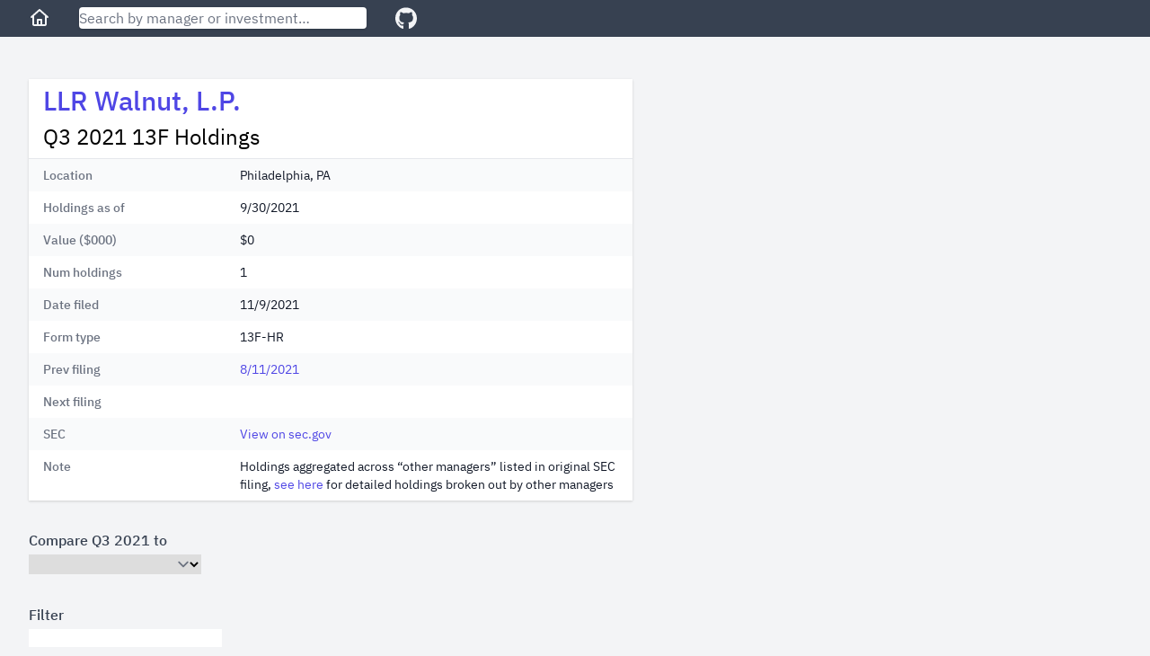

--- FILE ---
content_type: text/html; charset=utf-8
request_url: https://www.google.com/recaptcha/api2/aframe
body_size: 251
content:
<!DOCTYPE HTML><html><head><meta http-equiv="content-type" content="text/html; charset=UTF-8"></head><body><script nonce="iCSxcXzzGZUqCyuHUXWqDA">/** Anti-fraud and anti-abuse applications only. See google.com/recaptcha */ try{var clients={'sodar':'https://pagead2.googlesyndication.com/pagead/sodar?'};window.addEventListener("message",function(a){try{if(a.source===window.parent){var b=JSON.parse(a.data);var c=clients[b['id']];if(c){var d=document.createElement('img');d.src=c+b['params']+'&rc='+(localStorage.getItem("rc::a")?sessionStorage.getItem("rc::b"):"");window.document.body.appendChild(d);sessionStorage.setItem("rc::e",parseInt(sessionStorage.getItem("rc::e")||0)+1);localStorage.setItem("rc::h",'1768692818006');}}}catch(b){}});window.parent.postMessage("_grecaptcha_ready", "*");}catch(b){}</script></body></html>